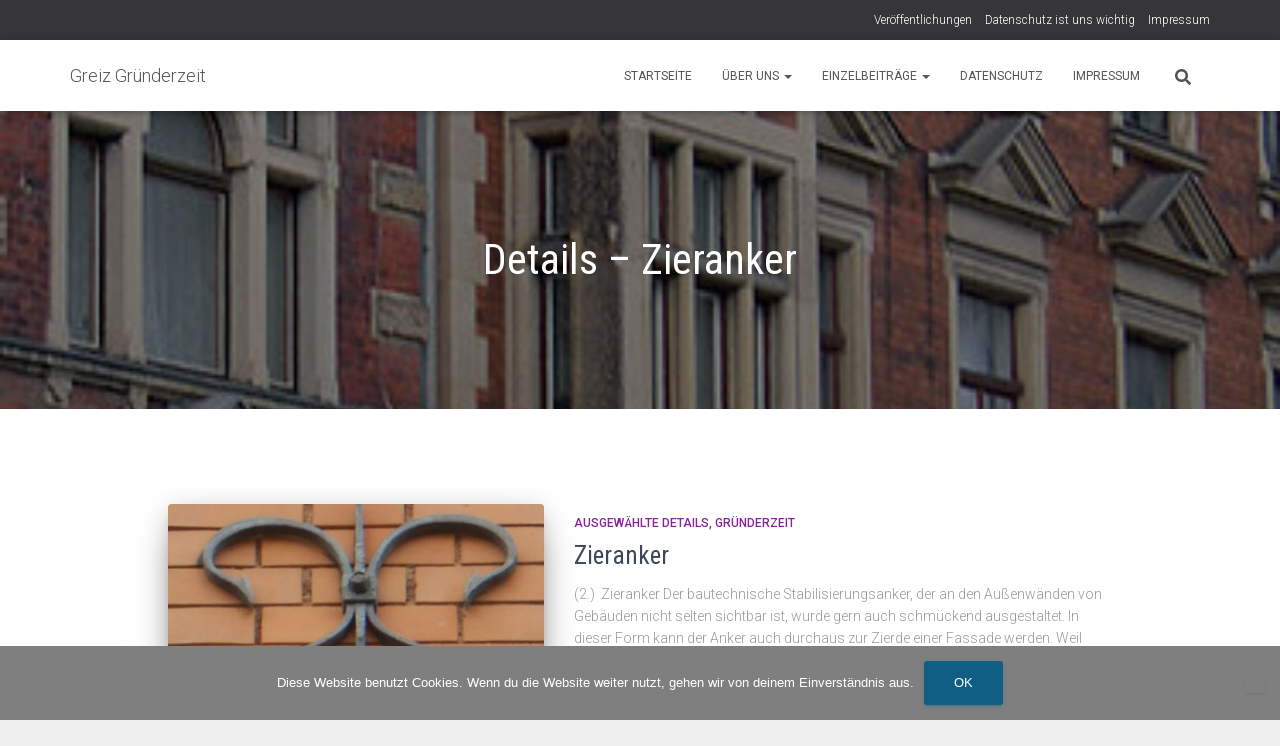

--- FILE ---
content_type: text/css
request_url: https://www.greiz-gruenderzeit.de/wp-content/themes/hestia-child/style.css?ver=3.3.3
body_size: 30
content:
/*
Theme Name: Hestia CHILD
Version: 1.0
Description: A child theme of Hestia
Template: hestia
Author: Administrator
*/
@import url("../hestia/style.css");
/* Your awesome customization starts here */